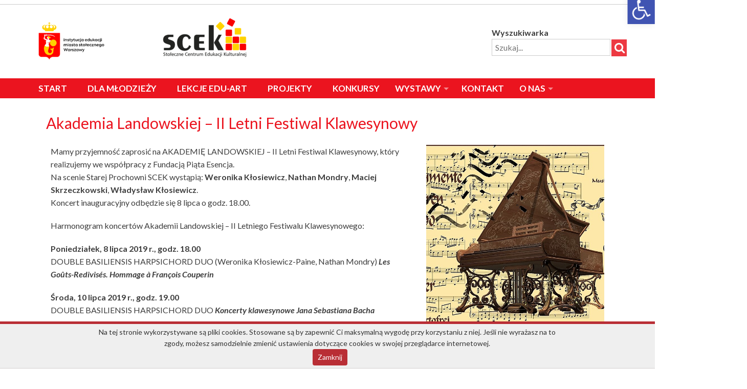

--- FILE ---
content_type: text/html; charset=UTF-8
request_url: https://scek.pl/2019/05/08/ii-letni-festiwal-klawesynowy/
body_size: 21650
content:
<!DOCTYPE html>
<html lang="pl-PL">
<head>
<meta charset="UTF-8">
<meta name="viewport" content="width=device-width, initial-scale=1">
    <meta name="google-site-verification" content="AyxlTwUqDdym0TxD6TGks9lTGH-yON244muqAvsx6Ao" />
<link rel="profile" href="http://gmpg.org/xfn/11">
<link rel="pingback" href="https://scek.pl/xmlrpc.php">
<script src="https://ajax.googleapis.com/ajax/libs/jquery/1/jquery.min.js"></script>
<script src="https://scek.pl/wp-content/themes/scek/js/jquery.cycle2.js"></script>
<!--<script src="https://malsup.github.io/jquery.cycle2.carousel.js"></script>
<script>$.fn.cycle.defaults.autoSelector = '.cycle-slideshow';</script>-->

<title>Akademia Landowskiej – II Letni Festiwal Klawesynowy &#8211; Stołeczne Centrum Edukacji Kulturalnej</title>
<meta name='robots' content='max-image-preview:large' />
	<style>img:is([sizes="auto" i], [sizes^="auto," i]) { contain-intrinsic-size: 3000px 1500px }</style>
	<link rel='dns-prefetch' href='//fonts.googleapis.com' />
<link rel="alternate" type="application/rss+xml" title="Stołeczne Centrum Edukacji Kulturalnej &raquo; Kanał z wpisami" href="https://scek.pl/feed/" />
<link rel="alternate" type="application/rss+xml" title="Stołeczne Centrum Edukacji Kulturalnej &raquo; Kanał z komentarzami" href="https://scek.pl/comments/feed/" />
<link rel="alternate" type="application/rss+xml" title="Stołeczne Centrum Edukacji Kulturalnej &raquo; Akademia Landowskiej – II Letni Festiwal Klawesynowy Kanał z komentarzami" href="https://scek.pl/2019/05/08/ii-letni-festiwal-klawesynowy/feed/" />
<script type="text/javascript">
/* <![CDATA[ */
window._wpemojiSettings = {"baseUrl":"https:\/\/s.w.org\/images\/core\/emoji\/16.0.1\/72x72\/","ext":".png","svgUrl":"https:\/\/s.w.org\/images\/core\/emoji\/16.0.1\/svg\/","svgExt":".svg","source":{"concatemoji":"https:\/\/scek.pl\/wp-includes\/js\/wp-emoji-release.min.js?ver=6.8.3"}};
/*! This file is auto-generated */
!function(s,n){var o,i,e;function c(e){try{var t={supportTests:e,timestamp:(new Date).valueOf()};sessionStorage.setItem(o,JSON.stringify(t))}catch(e){}}function p(e,t,n){e.clearRect(0,0,e.canvas.width,e.canvas.height),e.fillText(t,0,0);var t=new Uint32Array(e.getImageData(0,0,e.canvas.width,e.canvas.height).data),a=(e.clearRect(0,0,e.canvas.width,e.canvas.height),e.fillText(n,0,0),new Uint32Array(e.getImageData(0,0,e.canvas.width,e.canvas.height).data));return t.every(function(e,t){return e===a[t]})}function u(e,t){e.clearRect(0,0,e.canvas.width,e.canvas.height),e.fillText(t,0,0);for(var n=e.getImageData(16,16,1,1),a=0;a<n.data.length;a++)if(0!==n.data[a])return!1;return!0}function f(e,t,n,a){switch(t){case"flag":return n(e,"\ud83c\udff3\ufe0f\u200d\u26a7\ufe0f","\ud83c\udff3\ufe0f\u200b\u26a7\ufe0f")?!1:!n(e,"\ud83c\udde8\ud83c\uddf6","\ud83c\udde8\u200b\ud83c\uddf6")&&!n(e,"\ud83c\udff4\udb40\udc67\udb40\udc62\udb40\udc65\udb40\udc6e\udb40\udc67\udb40\udc7f","\ud83c\udff4\u200b\udb40\udc67\u200b\udb40\udc62\u200b\udb40\udc65\u200b\udb40\udc6e\u200b\udb40\udc67\u200b\udb40\udc7f");case"emoji":return!a(e,"\ud83e\udedf")}return!1}function g(e,t,n,a){var r="undefined"!=typeof WorkerGlobalScope&&self instanceof WorkerGlobalScope?new OffscreenCanvas(300,150):s.createElement("canvas"),o=r.getContext("2d",{willReadFrequently:!0}),i=(o.textBaseline="top",o.font="600 32px Arial",{});return e.forEach(function(e){i[e]=t(o,e,n,a)}),i}function t(e){var t=s.createElement("script");t.src=e,t.defer=!0,s.head.appendChild(t)}"undefined"!=typeof Promise&&(o="wpEmojiSettingsSupports",i=["flag","emoji"],n.supports={everything:!0,everythingExceptFlag:!0},e=new Promise(function(e){s.addEventListener("DOMContentLoaded",e,{once:!0})}),new Promise(function(t){var n=function(){try{var e=JSON.parse(sessionStorage.getItem(o));if("object"==typeof e&&"number"==typeof e.timestamp&&(new Date).valueOf()<e.timestamp+604800&&"object"==typeof e.supportTests)return e.supportTests}catch(e){}return null}();if(!n){if("undefined"!=typeof Worker&&"undefined"!=typeof OffscreenCanvas&&"undefined"!=typeof URL&&URL.createObjectURL&&"undefined"!=typeof Blob)try{var e="postMessage("+g.toString()+"("+[JSON.stringify(i),f.toString(),p.toString(),u.toString()].join(",")+"));",a=new Blob([e],{type:"text/javascript"}),r=new Worker(URL.createObjectURL(a),{name:"wpTestEmojiSupports"});return void(r.onmessage=function(e){c(n=e.data),r.terminate(),t(n)})}catch(e){}c(n=g(i,f,p,u))}t(n)}).then(function(e){for(var t in e)n.supports[t]=e[t],n.supports.everything=n.supports.everything&&n.supports[t],"flag"!==t&&(n.supports.everythingExceptFlag=n.supports.everythingExceptFlag&&n.supports[t]);n.supports.everythingExceptFlag=n.supports.everythingExceptFlag&&!n.supports.flag,n.DOMReady=!1,n.readyCallback=function(){n.DOMReady=!0}}).then(function(){return e}).then(function(){var e;n.supports.everything||(n.readyCallback(),(e=n.source||{}).concatemoji?t(e.concatemoji):e.wpemoji&&e.twemoji&&(t(e.twemoji),t(e.wpemoji)))}))}((window,document),window._wpemojiSettings);
/* ]]> */
</script>
<link rel='stylesheet' id='formidable-css' href='https://scek.pl/wp-content/plugins/formidable/css/formidableforms.css?ver=6301156' type='text/css' media='all' />
<link rel='stylesheet' id='pt-cv-public-style-css' href='https://scek.pl/wp-content/plugins/content-views-query-and-display-post-page/public/assets/css/cv.css?ver=4.2' type='text/css' media='all' />
<style id='wp-emoji-styles-inline-css' type='text/css'>

	img.wp-smiley, img.emoji {
		display: inline !important;
		border: none !important;
		box-shadow: none !important;
		height: 1em !important;
		width: 1em !important;
		margin: 0 0.07em !important;
		vertical-align: -0.1em !important;
		background: none !important;
		padding: 0 !important;
	}
</style>
<link rel='stylesheet' id='wp-block-library-css' href='https://scek.pl/wp-includes/css/dist/block-library/style.min.css?ver=6.8.3' type='text/css' media='all' />
<style id='classic-theme-styles-inline-css' type='text/css'>
/*! This file is auto-generated */
.wp-block-button__link{color:#fff;background-color:#32373c;border-radius:9999px;box-shadow:none;text-decoration:none;padding:calc(.667em + 2px) calc(1.333em + 2px);font-size:1.125em}.wp-block-file__button{background:#32373c;color:#fff;text-decoration:none}
</style>
<style id='global-styles-inline-css' type='text/css'>
:root{--wp--preset--aspect-ratio--square: 1;--wp--preset--aspect-ratio--4-3: 4/3;--wp--preset--aspect-ratio--3-4: 3/4;--wp--preset--aspect-ratio--3-2: 3/2;--wp--preset--aspect-ratio--2-3: 2/3;--wp--preset--aspect-ratio--16-9: 16/9;--wp--preset--aspect-ratio--9-16: 9/16;--wp--preset--color--black: #000000;--wp--preset--color--cyan-bluish-gray: #abb8c3;--wp--preset--color--white: #ffffff;--wp--preset--color--pale-pink: #f78da7;--wp--preset--color--vivid-red: #cf2e2e;--wp--preset--color--luminous-vivid-orange: #ff6900;--wp--preset--color--luminous-vivid-amber: #fcb900;--wp--preset--color--light-green-cyan: #7bdcb5;--wp--preset--color--vivid-green-cyan: #00d084;--wp--preset--color--pale-cyan-blue: #8ed1fc;--wp--preset--color--vivid-cyan-blue: #0693e3;--wp--preset--color--vivid-purple: #9b51e0;--wp--preset--gradient--vivid-cyan-blue-to-vivid-purple: linear-gradient(135deg,rgba(6,147,227,1) 0%,rgb(155,81,224) 100%);--wp--preset--gradient--light-green-cyan-to-vivid-green-cyan: linear-gradient(135deg,rgb(122,220,180) 0%,rgb(0,208,130) 100%);--wp--preset--gradient--luminous-vivid-amber-to-luminous-vivid-orange: linear-gradient(135deg,rgba(252,185,0,1) 0%,rgba(255,105,0,1) 100%);--wp--preset--gradient--luminous-vivid-orange-to-vivid-red: linear-gradient(135deg,rgba(255,105,0,1) 0%,rgb(207,46,46) 100%);--wp--preset--gradient--very-light-gray-to-cyan-bluish-gray: linear-gradient(135deg,rgb(238,238,238) 0%,rgb(169,184,195) 100%);--wp--preset--gradient--cool-to-warm-spectrum: linear-gradient(135deg,rgb(74,234,220) 0%,rgb(151,120,209) 20%,rgb(207,42,186) 40%,rgb(238,44,130) 60%,rgb(251,105,98) 80%,rgb(254,248,76) 100%);--wp--preset--gradient--blush-light-purple: linear-gradient(135deg,rgb(255,206,236) 0%,rgb(152,150,240) 100%);--wp--preset--gradient--blush-bordeaux: linear-gradient(135deg,rgb(254,205,165) 0%,rgb(254,45,45) 50%,rgb(107,0,62) 100%);--wp--preset--gradient--luminous-dusk: linear-gradient(135deg,rgb(255,203,112) 0%,rgb(199,81,192) 50%,rgb(65,88,208) 100%);--wp--preset--gradient--pale-ocean: linear-gradient(135deg,rgb(255,245,203) 0%,rgb(182,227,212) 50%,rgb(51,167,181) 100%);--wp--preset--gradient--electric-grass: linear-gradient(135deg,rgb(202,248,128) 0%,rgb(113,206,126) 100%);--wp--preset--gradient--midnight: linear-gradient(135deg,rgb(2,3,129) 0%,rgb(40,116,252) 100%);--wp--preset--font-size--small: 13px;--wp--preset--font-size--medium: 20px;--wp--preset--font-size--large: 36px;--wp--preset--font-size--x-large: 42px;--wp--preset--spacing--20: 0.44rem;--wp--preset--spacing--30: 0.67rem;--wp--preset--spacing--40: 1rem;--wp--preset--spacing--50: 1.5rem;--wp--preset--spacing--60: 2.25rem;--wp--preset--spacing--70: 3.38rem;--wp--preset--spacing--80: 5.06rem;--wp--preset--shadow--natural: 6px 6px 9px rgba(0, 0, 0, 0.2);--wp--preset--shadow--deep: 12px 12px 50px rgba(0, 0, 0, 0.4);--wp--preset--shadow--sharp: 6px 6px 0px rgba(0, 0, 0, 0.2);--wp--preset--shadow--outlined: 6px 6px 0px -3px rgba(255, 255, 255, 1), 6px 6px rgba(0, 0, 0, 1);--wp--preset--shadow--crisp: 6px 6px 0px rgba(0, 0, 0, 1);}:where(.is-layout-flex){gap: 0.5em;}:where(.is-layout-grid){gap: 0.5em;}body .is-layout-flex{display: flex;}.is-layout-flex{flex-wrap: wrap;align-items: center;}.is-layout-flex > :is(*, div){margin: 0;}body .is-layout-grid{display: grid;}.is-layout-grid > :is(*, div){margin: 0;}:where(.wp-block-columns.is-layout-flex){gap: 2em;}:where(.wp-block-columns.is-layout-grid){gap: 2em;}:where(.wp-block-post-template.is-layout-flex){gap: 1.25em;}:where(.wp-block-post-template.is-layout-grid){gap: 1.25em;}.has-black-color{color: var(--wp--preset--color--black) !important;}.has-cyan-bluish-gray-color{color: var(--wp--preset--color--cyan-bluish-gray) !important;}.has-white-color{color: var(--wp--preset--color--white) !important;}.has-pale-pink-color{color: var(--wp--preset--color--pale-pink) !important;}.has-vivid-red-color{color: var(--wp--preset--color--vivid-red) !important;}.has-luminous-vivid-orange-color{color: var(--wp--preset--color--luminous-vivid-orange) !important;}.has-luminous-vivid-amber-color{color: var(--wp--preset--color--luminous-vivid-amber) !important;}.has-light-green-cyan-color{color: var(--wp--preset--color--light-green-cyan) !important;}.has-vivid-green-cyan-color{color: var(--wp--preset--color--vivid-green-cyan) !important;}.has-pale-cyan-blue-color{color: var(--wp--preset--color--pale-cyan-blue) !important;}.has-vivid-cyan-blue-color{color: var(--wp--preset--color--vivid-cyan-blue) !important;}.has-vivid-purple-color{color: var(--wp--preset--color--vivid-purple) !important;}.has-black-background-color{background-color: var(--wp--preset--color--black) !important;}.has-cyan-bluish-gray-background-color{background-color: var(--wp--preset--color--cyan-bluish-gray) !important;}.has-white-background-color{background-color: var(--wp--preset--color--white) !important;}.has-pale-pink-background-color{background-color: var(--wp--preset--color--pale-pink) !important;}.has-vivid-red-background-color{background-color: var(--wp--preset--color--vivid-red) !important;}.has-luminous-vivid-orange-background-color{background-color: var(--wp--preset--color--luminous-vivid-orange) !important;}.has-luminous-vivid-amber-background-color{background-color: var(--wp--preset--color--luminous-vivid-amber) !important;}.has-light-green-cyan-background-color{background-color: var(--wp--preset--color--light-green-cyan) !important;}.has-vivid-green-cyan-background-color{background-color: var(--wp--preset--color--vivid-green-cyan) !important;}.has-pale-cyan-blue-background-color{background-color: var(--wp--preset--color--pale-cyan-blue) !important;}.has-vivid-cyan-blue-background-color{background-color: var(--wp--preset--color--vivid-cyan-blue) !important;}.has-vivid-purple-background-color{background-color: var(--wp--preset--color--vivid-purple) !important;}.has-black-border-color{border-color: var(--wp--preset--color--black) !important;}.has-cyan-bluish-gray-border-color{border-color: var(--wp--preset--color--cyan-bluish-gray) !important;}.has-white-border-color{border-color: var(--wp--preset--color--white) !important;}.has-pale-pink-border-color{border-color: var(--wp--preset--color--pale-pink) !important;}.has-vivid-red-border-color{border-color: var(--wp--preset--color--vivid-red) !important;}.has-luminous-vivid-orange-border-color{border-color: var(--wp--preset--color--luminous-vivid-orange) !important;}.has-luminous-vivid-amber-border-color{border-color: var(--wp--preset--color--luminous-vivid-amber) !important;}.has-light-green-cyan-border-color{border-color: var(--wp--preset--color--light-green-cyan) !important;}.has-vivid-green-cyan-border-color{border-color: var(--wp--preset--color--vivid-green-cyan) !important;}.has-pale-cyan-blue-border-color{border-color: var(--wp--preset--color--pale-cyan-blue) !important;}.has-vivid-cyan-blue-border-color{border-color: var(--wp--preset--color--vivid-cyan-blue) !important;}.has-vivid-purple-border-color{border-color: var(--wp--preset--color--vivid-purple) !important;}.has-vivid-cyan-blue-to-vivid-purple-gradient-background{background: var(--wp--preset--gradient--vivid-cyan-blue-to-vivid-purple) !important;}.has-light-green-cyan-to-vivid-green-cyan-gradient-background{background: var(--wp--preset--gradient--light-green-cyan-to-vivid-green-cyan) !important;}.has-luminous-vivid-amber-to-luminous-vivid-orange-gradient-background{background: var(--wp--preset--gradient--luminous-vivid-amber-to-luminous-vivid-orange) !important;}.has-luminous-vivid-orange-to-vivid-red-gradient-background{background: var(--wp--preset--gradient--luminous-vivid-orange-to-vivid-red) !important;}.has-very-light-gray-to-cyan-bluish-gray-gradient-background{background: var(--wp--preset--gradient--very-light-gray-to-cyan-bluish-gray) !important;}.has-cool-to-warm-spectrum-gradient-background{background: var(--wp--preset--gradient--cool-to-warm-spectrum) !important;}.has-blush-light-purple-gradient-background{background: var(--wp--preset--gradient--blush-light-purple) !important;}.has-blush-bordeaux-gradient-background{background: var(--wp--preset--gradient--blush-bordeaux) !important;}.has-luminous-dusk-gradient-background{background: var(--wp--preset--gradient--luminous-dusk) !important;}.has-pale-ocean-gradient-background{background: var(--wp--preset--gradient--pale-ocean) !important;}.has-electric-grass-gradient-background{background: var(--wp--preset--gradient--electric-grass) !important;}.has-midnight-gradient-background{background: var(--wp--preset--gradient--midnight) !important;}.has-small-font-size{font-size: var(--wp--preset--font-size--small) !important;}.has-medium-font-size{font-size: var(--wp--preset--font-size--medium) !important;}.has-large-font-size{font-size: var(--wp--preset--font-size--large) !important;}.has-x-large-font-size{font-size: var(--wp--preset--font-size--x-large) !important;}
:where(.wp-block-post-template.is-layout-flex){gap: 1.25em;}:where(.wp-block-post-template.is-layout-grid){gap: 1.25em;}
:where(.wp-block-columns.is-layout-flex){gap: 2em;}:where(.wp-block-columns.is-layout-grid){gap: 2em;}
:root :where(.wp-block-pullquote){font-size: 1.5em;line-height: 1.6;}
</style>
<link rel='stylesheet' id='likebtn_style-css' href='https://scek.pl/wp-content/plugins/likebtn-like-button/public/css/style.css?ver=6.8.3' type='text/css' media='all' />
<link rel='stylesheet' id='responsive-lightbox-swipebox-css' href='https://scek.pl/wp-content/plugins/responsive-lightbox/assets/swipebox/swipebox.min.css?ver=2.5.0' type='text/css' media='all' />
<link rel='stylesheet' id='pojo-a11y-css' href='https://scek.pl/wp-content/plugins/pojo-accessibility/modules/legacy/assets/css/style.min.css?ver=1.0.0' type='text/css' media='all' />
<link rel='stylesheet' id='foundation-css' href='https://scek.pl/wp-content/themes/scek/foundation.css?ver=6.8.3' type='text/css' media='all' />
<link rel='stylesheet' id='owl-style-css' href='https://scek.pl/wp-content/themes/scek/owl-carousel/owl.carousel.css?ver=6.8.3' type='text/css' media='all' />
<link rel='stylesheet' id='accesspress-basic-superfish-css-css' href='https://scek.pl/wp-content/themes/accesspress-basic/css/superfish.css?ver=6.8.3' type='text/css' media='all' />
<link rel='stylesheet' id='accesspress-basic-lato-font-css' href='//fonts.googleapis.com/css?family=Lato:400,100,100italic,300,300italic,400italic,700,700italic,900,900italic&#038;ver=6.8.3&#038;subset=latin,latin-ext' type='text/css' media='all' />
<link rel='stylesheet' id='accesspress-basic-style-css' href='https://scek.pl/wp-content/themes/scek/style.css?ver=2.0' type='text/css' media='all' />
<link rel='stylesheet' id='accesspress-basic-responsive-css-css' href='https://scek.pl/wp-content/themes/accesspress-basic/css/responsive.css?ver=6.8.3' type='text/css' media='all' />
<link rel='stylesheet' id='font-awesome-css' href='https://scek.pl/wp-content/plugins/elementor/assets/lib/font-awesome/css/font-awesome.min.css?ver=4.7.0' type='text/css' media='all' />
<link rel='stylesheet' id='tablepress-default-css' href='https://scek.pl/wp-content/plugins/tablepress/css/build/default.css?ver=3.2.1' type='text/css' media='all' />
<link rel='stylesheet' id='tablepress-responsive-tables-css' href='https://scek.pl/wp-content/plugins/tablepress-responsive-tables/css/tablepress-responsive.min.css?ver=1.7' type='text/css' media='all' />
<link rel='stylesheet' id='mimetypes-link-icons-css' href='https://scek.pl/wp-content/plugins/mimetypes-link-icons/css/style.php?cssvars=bXRsaV9oZWlnaHQ9NDgmbXRsaV9pbWFnZV90eXBlPXBuZyZtdGxpX2xlZnRvcnJpZ2h0PWxlZnQmYWN0aXZlX3R5cGVzPWRvY3xkb2N4fG1wNHxtcGVnfG1wZ3xvZHN8b2R0fHR4dHx4bHN8eGxzeA%3D&#038;ver=3.0' type='text/css' media='all' />
<script type="text/javascript" src="https://scek.pl/wp-includes/js/jquery/jquery.min.js?ver=3.7.1" id="jquery-core-js"></script>
<script type="text/javascript" src="https://scek.pl/wp-includes/js/jquery/jquery-migrate.min.js?ver=3.4.1" id="jquery-migrate-js"></script>
<script type="text/javascript" id="likebtn_frontend-js-extra">
/* <![CDATA[ */
var likebtn_eh_data = {"ajaxurl":"https:\/\/scek.pl\/wp-admin\/admin-ajax.php","security":"bfdd2b667b"};
/* ]]> */
</script>
<script type="text/javascript" src="https://scek.pl/wp-content/plugins/likebtn-like-button/public/js/frontend.js?ver=6.8.3" id="likebtn_frontend-js"></script>
<script type="text/javascript" src="https://scek.pl/wp-content/plugins/responsive-lightbox/assets/swipebox/jquery.swipebox.min.js?ver=2.5.0" id="responsive-lightbox-swipebox-js"></script>
<script type="text/javascript" src="https://scek.pl/wp-includes/js/underscore.min.js?ver=1.13.7" id="underscore-js"></script>
<script type="text/javascript" src="https://scek.pl/wp-content/plugins/responsive-lightbox/assets/infinitescroll/infinite-scroll.pkgd.min.js?ver=6.8.3" id="responsive-lightbox-infinite-scroll-js"></script>
<script type="text/javascript" id="responsive-lightbox-js-before">
/* <![CDATA[ */
var rlArgs = {"script":"swipebox","selector":"lightbox","customEvents":"","activeGalleries":true,"animation":true,"hideCloseButtonOnMobile":false,"removeBarsOnMobile":false,"hideBars":true,"hideBarsDelay":5000,"videoMaxWidth":1080,"useSVG":true,"loopAtEnd":false,"woocommerce_gallery":false,"ajaxurl":"https:\/\/scek.pl\/wp-admin\/admin-ajax.php","nonce":"0dcb3046df","preview":false,"postId":15698,"scriptExtension":false};
/* ]]> */
</script>
<script type="text/javascript" src="https://scek.pl/wp-content/plugins/responsive-lightbox/js/front.js?ver=2.5.0" id="responsive-lightbox-js"></script>
<script type="text/javascript" src="https://scek.pl/wp-content/themes/scek/js/whcookies.js?ver=1.0.0" id="scek_whcookies_js-js"></script>
<script type="text/javascript" src="https://scek.pl/wp-content/themes/scek/js/jquery.cycle2.swipe.min.js?ver=1.0.0" id="scek_swipe_js-js"></script>
<script type="text/javascript" src="https://scek.pl/wp-content/themes/scek/js/foundation.js?ver=1.0.0" id="scek_foundation_js-js"></script>
<script type="text/javascript" src="https://scek.pl/wp-content/themes/scek/owl-carousel/owl.carousel.min.js?ver=1.0.0" id="owl-script-js"></script>
<script type="text/javascript" src="https://scek.pl/wp-content/themes/scek/js/accessibility.js?ver=6.8.3" id="scek_accessibility-js"></script>
<script type="text/javascript" src="https://scek.pl/wp-includes/js/hoverIntent.min.js?ver=1.10.2" id="hoverIntent-js"></script>
<script type="text/javascript" src="https://scek.pl/wp-content/themes/accesspress-basic/js/superfish.js?ver=6.8.3" id="accesspress-basic-superfish-js"></script>
<script type="text/javascript" src="https://scek.pl/wp-content/themes/accesspress-basic/js/custom.js?ver=6.8.3" id="accesspress-basic-custom-js-js"></script>
<script type="text/javascript" src="https://scek.pl/wp-content/themes/accesspress-basic/js/jquery.bxslider.js?ver=6.8.3" id="jquery-bxslider-js-js"></script>
<link rel="https://api.w.org/" href="https://scek.pl/wp-json/" /><link rel="alternate" title="JSON" type="application/json" href="https://scek.pl/wp-json/wp/v2/posts/15698" /><link rel="canonical" href="https://scek.pl/2019/05/08/ii-letni-festiwal-klawesynowy/" />
<link rel='shortlink' href='https://scek.pl/?p=15698' />
<link rel="alternate" title="oEmbed (JSON)" type="application/json+oembed" href="https://scek.pl/wp-json/oembed/1.0/embed?url=https%3A%2F%2Fscek.pl%2F2019%2F05%2F08%2Fii-letni-festiwal-klawesynowy%2F" />
<link rel="alternate" title="oEmbed (XML)" type="text/xml+oembed" href="https://scek.pl/wp-json/oembed/1.0/embed?url=https%3A%2F%2Fscek.pl%2F2019%2F05%2F08%2Fii-letni-festiwal-klawesynowy%2F&#038;format=xml" />
<script>
	function expand(param) {
		param.style.display = (param.style.display == "none") ? "block" : "none";
	}
	function read_toggle(id, more, less) {
		el = document.getElementById("readlink" + id);
		el.innerHTML = (el.innerHTML == more) ? less : more;
		expand(document.getElementById("read" + id));
	}
	</script>
<!--BEGIN: TRACKING CODE MANAGER (v2.4.0) BY INTELLYWP.COM IN HEAD//-->
<script>
  (function(i,s,o,g,r,a,m){i['GoogleAnalyticsObject']=r;i[r]=i[r]||function(){
  (i[r].q=i[r].q||[]).push(arguments)},i[r].l=1*new Date();a=s.createElement(o),
  m=s.getElementsByTagName(o)[0];a.async=1;a.src=g;m.parentNode.insertBefore(a,m)
  })(window,document,'script','https://www.google-analytics.com/analytics.js','ga');

  ga('create', 'UA-325017-44', 'auto');
  ga('send', 'pageview');

</script>
<!--END: https://wordpress.org/plugins/tracking-code-manager IN HEAD//--><script type="text/javascript">
(function(url){
	if(/(?:Chrome\/26\.0\.1410\.63 Safari\/537\.31|WordfenceTestMonBot)/.test(navigator.userAgent)){ return; }
	var addEvent = function(evt, handler) {
		if (window.addEventListener) {
			document.addEventListener(evt, handler, false);
		} else if (window.attachEvent) {
			document.attachEvent('on' + evt, handler);
		}
	};
	var removeEvent = function(evt, handler) {
		if (window.removeEventListener) {
			document.removeEventListener(evt, handler, false);
		} else if (window.detachEvent) {
			document.detachEvent('on' + evt, handler);
		}
	};
	var evts = 'contextmenu dblclick drag dragend dragenter dragleave dragover dragstart drop keydown keypress keyup mousedown mousemove mouseout mouseover mouseup mousewheel scroll'.split(' ');
	var logHuman = function() {
		if (window.wfLogHumanRan) { return; }
		window.wfLogHumanRan = true;
		var wfscr = document.createElement('script');
		wfscr.type = 'text/javascript';
		wfscr.async = true;
		wfscr.src = url + '&r=' + Math.random();
		(document.getElementsByTagName('head')[0]||document.getElementsByTagName('body')[0]).appendChild(wfscr);
		for (var i = 0; i < evts.length; i++) {
			removeEvent(evts[i], logHuman);
		}
	};
	for (var i = 0; i < evts.length; i++) {
		addEvent(evts[i], logHuman);
	}
})('//scek.pl/?wordfence_lh=1&hid=6997D86C0AF0958B924413CA48B9A966');
</script><script>document.documentElement.className += " js";</script>
<style type="text/css">
#pojo-a11y-toolbar .pojo-a11y-toolbar-toggle a{ background-color: #4054b2;	color: #ffffff;}
#pojo-a11y-toolbar .pojo-a11y-toolbar-overlay, #pojo-a11y-toolbar .pojo-a11y-toolbar-overlay ul.pojo-a11y-toolbar-items.pojo-a11y-links{ border-color: #4054b2;}
body.pojo-a11y-focusable a:focus{ outline-style: solid !important;	outline-width: 1px !important;	outline-color: #FF0000 !important;}
#pojo-a11y-toolbar .pojo-a11y-toolbar-overlay{ background-color: #ffffff;}
#pojo-a11y-toolbar .pojo-a11y-toolbar-overlay ul.pojo-a11y-toolbar-items li.pojo-a11y-toolbar-item a, #pojo-a11y-toolbar .pojo-a11y-toolbar-overlay p.pojo-a11y-toolbar-title{ color: #333333;}
#pojo-a11y-toolbar .pojo-a11y-toolbar-overlay ul.pojo-a11y-toolbar-items li.pojo-a11y-toolbar-item a.active{ background-color: #4054b2;	color: #ffffff;}</style><meta name="generator" content="Elementor 3.28.1; features: additional_custom_breakpoints, e_local_google_fonts; settings: css_print_method-external, google_font-enabled, font_display-auto">
			<style>
				.e-con.e-parent:nth-of-type(n+4):not(.e-lazyloaded):not(.e-no-lazyload),
				.e-con.e-parent:nth-of-type(n+4):not(.e-lazyloaded):not(.e-no-lazyload) * {
					background-image: none !important;
				}
				@media screen and (max-height: 1024px) {
					.e-con.e-parent:nth-of-type(n+3):not(.e-lazyloaded):not(.e-no-lazyload),
					.e-con.e-parent:nth-of-type(n+3):not(.e-lazyloaded):not(.e-no-lazyload) * {
						background-image: none !important;
					}
				}
				@media screen and (max-height: 640px) {
					.e-con.e-parent:nth-of-type(n+2):not(.e-lazyloaded):not(.e-no-lazyload),
					.e-con.e-parent:nth-of-type(n+2):not(.e-lazyloaded):not(.e-no-lazyload) * {
						background-image: none !important;
					}
				}
			</style>
			<link rel="icon" href="https://scek.pl/wp-content/uploads/2016/12/favicon_scek.jpg" sizes="32x32" />
<link rel="icon" href="https://scek.pl/wp-content/uploads/2016/12/favicon_scek.jpg" sizes="192x192" />
<link rel="apple-touch-icon" href="https://scek.pl/wp-content/uploads/2016/12/favicon_scek.jpg" />
<meta name="msapplication-TileImage" content="https://scek.pl/wp-content/uploads/2016/12/favicon_scek.jpg" />
<style type="text/css">

*[id^='readlink'] {
 font-weight: normal;
 color: #1e73be;
 background: #ffffff;
 padding: 0px;
 border-bottom: 1px solid #1e73be;
 -webkit-box-shadow: none !important;
 box-shadow: none !important;
 -webkit-transition: none !important;
}

*[id^='readlink']:hover {
 font-weight: normal;
 color: #1e73be;
 padding: 0px;
 border-bottom: 1px solid #1e73be;
}

*[id^='readlink']:focus {
 outline: none;
 color: #1e73be;
}

</style>
		<style type="text/css" id="wp-custom-css">
			/*
Tutaj możesz dodać własny CSS.

Naciśnij ikonkę pomocy, żeby dowiedzieć się więcej.
*/

table.table_ex2 {
	
	border: 1px solid black !important;
	width:100%;
	
  }

.container {
  position: relative;
  width: 100%;
}

.image {
  display: block;
  width: 100%;
  height: auto;
}

.overlay {
  position: absolute;
  top: 0;
  bottom: 0;
  left: 0;
  right: 0;
  height: 100%;
  width: 100%;
  opacity: 0;
  transition: .5s ease;
  background-color: #ee3a43;
}

.container:hover .overlay {
  opacity: 1;
}

.text {
  color: white;
  font-size: 15px;
  position: absolute;
  top: 50%;
  left: 50%;
  transform: translate(-50%, -50%);
  -ms-transform: translate(-50%, -50%);
}


.efekthover {
    overflow: hidden;
}
.efekthover img {
    transition-duration: 4s;
    margin: 0 auto;
    display: block;
}
.efekthover img:hover {
    transform: scale(1.2);
    -webkit-transform: scale(1.2);
    -moz-transform: scale(1.2);
    z-index: 0;
}

.powieksz{
    overflow: hidden;
}
.powieksz img {
    transition-duration: 4s;
}
.powieksz img:hover {
    transform: scale(1.2);
    -webkit-transform: scale(1.2);
    -moz-transform: scale(1.2);
    z-index: 0;
}
.frm_style_formidable-style.with_frm_style .frm_submit button.frm_button_submit_red {
	background: #EB141F;
	border-color:#EB141F;
}
.frm_style_formidable-style.with_frm_style .frm_submit button.frm_button_submit_red:hover {
	background: #b92e35;
	border-color: #b92e35;
}
#post-18794 .entry-content table,
#post-19445 .entry-content table {
	width: 100% !important;
	height: auto !important;
}
#post-18794 .entry-content table td, 
#post-18794 .entry-content table th,
#post-18794 .entry-content table tr,
#post-19445 .entry-content table td,
#post-19445 .entry-content table th,
#post-19445 .entry-content table tr {
	width: 20% !important;
	height: auto !important;
	vertical-align: top;
}
#post-18794 .entry-content table img,
#post-19445 .entry-content table img{
	width: 100%;
}

#post-18794 .entry-content table .frm_submit {
	text-align:center;
}

.scroll-table {
	max-width: 100%;
	overflow-x: auto;
}

.mtli_pdf{
	background-image:none!important;
}

        .table_form_4col table{
            width: 100%;
        }

        .table_form_4col td {
            padding: 15px
        }

        @media screen and (max-width: 767px){
            .table_form_4col {
                overflow: scroll;
            }
            .table_form_4col table{
                width: 768px;
            }

            .table_form_4col td {
                padding: 15px
            }
        }
.pt-cv-title { text-align: center;
color: black !important;}
.visible-table {
  border-collapse: collapse; /* łączenie obramowań */
  width: 100%;
}

.visible-table th,
.visible-table td {
  border: 2px solid #000; /* czarne obramowanie */
  padding: 8px;            /* odstęp w komórkach */
  text-align: left;
}
		</style>
		<script>
jQuery(document).ready(function($) {
    $('.owl-carousel').owlCarousel({
        loop:true,
        margin:10,
        nav:false,
        dots: false,
        autoplay:true,
        autoplayTimeout:3000,
        smartSpeed: 2000,
        responsive:{
            0:{
                items:1
            },
            600:{
                items:3
            },
            1000:{
                items:5
            }
        }
    });
});
jQuery(window).load(function() {
    var maxH = 0;
    var maxW = 0;
    $('img','div.owl-item > div').each(function(f) {
    if ($(this).height() > maxH) { maxH = $(this).height() };
    if ($(this).width() > maxW) { maxW = $(this).width() };
    });
    $('div.owl-item > div')
    .height(maxH)
    .width(maxW);
});
</script>
<script>
  (function(i,s,o,g,r,a,m){i['GoogleAnalyticsObject']=r;i[r]=i[r]||function(){
  (i[r].q=i[r].q||[]).push(arguments)},i[r].l=1*new Date();a=s.createElement(o),
  m=s.getElementsByTagName(o)[0];a.async=1;a.src=g;m.parentNode.insertBefore(a,m)
  })(window,document,'script','https://www.google-analytics.com/analytics.js','ga');

  ga('create', 'UA-52799955-1', 'auto');
  ga('send', 'pageview');

</script>
<script type="text/javascript">
    jQuery(function($) {
        $('li.menu-item:has(> ul)').children("a").attr('href', "javascript:void(0)");
    });
</script>
</head>

<body class="wp-singular post-template-default single single-post postid-15698 single-format-standard wp-theme-accesspress-basic wp-child-theme-scek group-blog elementor-default elementor-kit-39512 modula-best-grid-gallery">
<div id="page" class="hfeed site">
	<!--/nav-top i nav-top_inside -->
        <div class="top-social-media">
            <div class="ap-container">
                            </div>

        </div>
	<header id="masthead" class="site-header header-text-only" role="banner">
        	<div class="top-header clearfix">
                <div class="ap-container">
                    <div class="site-branding">

                            <h1 class="site-title"><a href="https://scek.pl/" rel="home">
                            <img src="https://scek.pl/wp-content/themes/scek/images/logo_scek.png" title="Przejdź do Strony Głównej Serwisu"/>
                            </a></h1>

                    </div><!-- .site-branding -->
                    <div class="right-top-head">
                                                    <div><form action="https://scek.pl/" method="get" class="search-form-scek">
    <div role="search">
        <fieldset>
            <label class="search-form-label">Wyszukiwarka<br><input placeholder="Szukaj..." type="text" name="s" class="search-input-scek" value=""/></label>
            <span><button type="submit"><i class="fa fa-search fa-2x" aria-hidden="true"></i></button></span>
        </fieldset>
    </div>
</form>
</div>
                        
                    </div>
                </div> <!-- ap-container -->
            </div> <!-- top-header -->
            <div class="menu-wrapper clearfix">
                <div class="ap-container">
                    <a class="menu-trigger"><span></span><span></span><span></span></a>
            		<nav id="site-navigation" class="main-navigation" role="navigation">
            			<button class="menu-toggle hide" aria-controls="primary-menu" aria-expanded="false">Primary Menu</button>
            			<div class="menu-menu-glowne-container"><ul id="primary-menu" class="menu"><li id="menu-item-35" class="menu-item menu-item-type-post_type menu-item-object-page menu-item-home menu-item-35"><a href="https://scek.pl/">Start</a></li>
<li id="menu-item-20336" class="menu-item menu-item-type-post_type menu-item-object-page menu-item-20336"><a href="https://scek.pl/dla-mlodziezy-2/">Dla Młodzieży</a></li>
<li id="menu-item-7361" class="menu-item menu-item-type-post_type menu-item-object-page menu-item-7361"><a href="https://scek.pl/zajecia-dla-szkol/">Lekcje Edu-Art</a></li>
<li id="menu-item-8021" class="menu-item menu-item-type-post_type menu-item-object-page menu-item-8021"><a href="https://scek.pl/projekty-w-scek/">Projekty</a></li>
<li id="menu-item-8069" class="menu-item menu-item-type-post_type menu-item-object-page menu-item-8069"><a href="https://scek.pl/konkursy-w-scek/">Konkursy</a></li>
<li id="menu-item-37" class="menu-item menu-item-type-post_type menu-item-object-page menu-item-has-children menu-item-37"><a href="https://scek.pl/wystawy/">Wystawy</a>
<ul class="sub-menu">
	<li id="menu-item-182" class="menu-item menu-item-type-post_type menu-item-object-page menu-item-has-children menu-item-182"><a href="https://scek.pl/wystawy/galeria-brzozowa/">Galeria Brzozowa</a>
	<ul class="sub-menu">
		<li id="menu-item-1384" class="menu-item menu-item-type-post_type menu-item-object-page menu-item-1384"><a href="https://scek.pl/o-galerii-3/">O Galerii</a></li>
		<li id="menu-item-1414" class="menu-item menu-item-type-post_type menu-item-object-page menu-item-1414"><a href="https://scek.pl/wystawy/galeria-brzozowa/biezaca-wystawa/">Bieżąca wystawa</a></li>
		<li id="menu-item-1614" class="menu-item menu-item-type-post_type menu-item-object-page menu-item-1614"><a href="https://scek.pl/wystawy/galeria-brzozowa/poprzednie-wystawy/">Poprzednie wystawy</a></li>
	</ul>
</li>
	<li id="menu-item-180" class="menu-item menu-item-type-post_type menu-item-object-page menu-item-has-children menu-item-180"><a href="https://scek.pl/wystawy/galeria-abakus/">Galeria Abakus</a>
	<ul class="sub-menu">
		<li id="menu-item-475" class="menu-item menu-item-type-post_type menu-item-object-page menu-item-475"><a href="https://scek.pl/o-galerii/">O Galerii</a></li>
		<li id="menu-item-250" class="menu-item menu-item-type-post_type menu-item-object-page menu-item-250"><a href="https://scek.pl/wystawy/galeria-abakus/biezace-wydarzenia-galerii-abakus/">Bieżąca wystawa</a></li>
		<li id="menu-item-249" class="menu-item menu-item-type-post_type menu-item-object-page menu-item-249"><a href="https://scek.pl/wystawy/galeria-abakus/poprzednie-wystawy-galerii-abakus/">Poprzednie wystawy</a></li>
	</ul>
</li>
	<li id="menu-item-179" class="menu-item menu-item-type-post_type menu-item-object-page menu-item-has-children menu-item-179"><a href="https://scek.pl/wystawy/galeria-stara-prochownia/">Galeria Stara Prochownia</a>
	<ul class="sub-menu">
		<li id="menu-item-478" class="menu-item menu-item-type-post_type menu-item-object-page menu-item-478"><a href="https://scek.pl/o-galerii-2/">O Galerii</a></li>
		<li id="menu-item-178" class="menu-item menu-item-type-post_type menu-item-object-page menu-item-178"><a href="https://scek.pl/wystawy/galeria-stara-prochownia/biezaca-wystawa/">Bieżąca wystawa</a></li>
		<li id="menu-item-186" class="menu-item menu-item-type-post_type menu-item-object-page menu-item-186"><a href="https://scek.pl/wystawy/galeria-stara-prochownia/poprzednie-wystawy/">Poprzednie wystawy</a></li>
		<li id="menu-item-22302" class="menu-item menu-item-type-post_type menu-item-object-page menu-item-22302"><a href="https://scek.pl/lekcja-w-galerii-stara-prochownia/">Lekcja w Galerii Stara Prochownia</a></li>
	</ul>
</li>
	<li id="menu-item-181" class="menu-item menu-item-type-post_type menu-item-object-page menu-item-has-children menu-item-181"><a href="https://scek.pl/wystawy/galeria-kazamaty/">Galeria Kazamaty</a>
	<ul class="sub-menu">
		<li id="menu-item-1387" class="menu-item menu-item-type-post_type menu-item-object-page menu-item-1387"><a href="https://scek.pl/o-galerii-4/">O Galerii</a></li>
		<li id="menu-item-41542" class="menu-item menu-item-type-post_type menu-item-object-page menu-item-41542"><a href="https://scek.pl/wystawy/galeria-kazamaty/biezaca-wystawa/">Bieżąca wystawa</a></li>
		<li id="menu-item-1610" class="menu-item menu-item-type-post_type menu-item-object-page menu-item-1610"><a href="https://scek.pl/wystawy/galeria-kazamaty/poprzednie-wystawy/">Poprzednie wystawy</a></li>
	</ul>
</li>
	<li id="menu-item-19171" class="menu-item menu-item-type-post_type menu-item-object-page menu-item-has-children menu-item-19171"><a href="https://scek.pl/wystawy-online/">Wystawy online</a>
	<ul class="sub-menu">
		<li id="menu-item-36993" class="menu-item menu-item-type-post_type menu-item-object-page menu-item-36993"><a href="https://scek.pl/wystawy-online/wystawy-pokonkursowe-jesien-2021/">Wystawy pokonkursowe – jesień 2021</a></li>
		<li id="menu-item-33866" class="menu-item menu-item-type-post_type menu-item-object-page menu-item-33866"><a href="https://scek.pl/promocja-talentow-2021-wystawa-pokonkursowa/">Promocja Talentów 2021 – wystawa pokonkursowa</a></li>
		<li id="menu-item-29404" class="menu-item menu-item-type-post_type menu-item-object-page menu-item-29404"><a href="https://scek.pl/wystawa-pokonkursowa-postac-z-materialow-recyklingowych/">Wystawa pokonkursowa &#8211; postać recyklingowa</a></li>
		<li id="menu-item-25902" class="menu-item menu-item-type-post_type menu-item-object-page menu-item-25902"><a href="https://scek.pl/wystawy-pokonkursowe-jesien-2020/">Wystawy pokonkursowe – jesień 2020</a></li>
		<li id="menu-item-23817" class="menu-item menu-item-type-post_type menu-item-object-page menu-item-23817"><a href="https://scek.pl/wystawa-pokonkursowa/">Wystawa pokonkursowa &#8211; wiosna 2020</a></li>
		<li id="menu-item-20475" class="menu-item menu-item-type-post_type menu-item-object-page menu-item-20475"><a href="https://scek.pl/wirtualna-wystawa-lekcja-w-galerii/">Wirtualna Wystawa “Lekcja w Galerii”</a></li>
		<li id="menu-item-19174" class="menu-item menu-item-type-post_type menu-item-object-page menu-item-19174"><a href="https://scek.pl/wirtualna-galeria-obrazow-gat/">Galeria Grupy Aktywności Twórczej</a></li>
		<li id="menu-item-19172" class="menu-item menu-item-type-post_type menu-item-object-page menu-item-19172"><a href="https://scek.pl/koty-swiata-wystawa-w-galerii-brzozowa-2012-r/">Koty Świata GAT</a></li>
		<li id="menu-item-19173" class="menu-item menu-item-type-post_type menu-item-object-page menu-item-19173"><a href="https://scek.pl/galeria-kwarantanna/">Galeria Kwarantanna</a></li>
		<li id="menu-item-33829" class="menu-item menu-item-type-post_type menu-item-object-page menu-item-33829"><a href="https://scek.pl/prace-uczestnikow-warsztatow-fotograficznych/">Prace uczestników warsztatów fotograficznych</a></li>
		<li id="menu-item-21941" class="menu-item menu-item-type-post_type menu-item-object-page menu-item-21941"><a href="https://scek.pl/inspirujemy/">INSPIRUJEMY</a></li>
	</ul>
</li>
</ul>
</li>
<li id="menu-item-32" class="menu-item menu-item-type-post_type menu-item-object-page menu-item-32"><a href="https://scek.pl/kontakt/">Kontakt</a></li>
<li id="menu-item-33" class="menu-item menu-item-type-post_type menu-item-object-page menu-item-has-children menu-item-33"><a href="https://scek.pl/o-nas/">O nas</a>
<ul class="sub-menu">
	<li id="menu-item-13778" class="menu-item menu-item-type-post_type menu-item-object-page menu-item-13778"><a href="https://scek.pl/dostepnosc/">Dostępność</a></li>
	<li id="menu-item-596" class="menu-item menu-item-type-post_type menu-item-object-page menu-item-596"><a href="https://scek.pl/scek-dzisiaj/">SCEK dzisiaj</a></li>
	<li id="menu-item-50499" class="menu-item menu-item-type-post_type menu-item-object-page menu-item-50499"><a href="https://scek.pl/dokumenty/">Dokumenty</a></li>
	<li id="menu-item-56257" class="menu-item menu-item-type-post_type menu-item-object-page menu-item-56257"><a href="https://scek.pl/materialy-do-pobrania/">Materiały do pobrania</a></li>
	<li id="menu-item-1233" class="menu-item menu-item-type-post_type menu-item-object-page menu-item-1233"><a href="https://scek.pl/nasze-przestrzenie-edukacyjne/">Nasze Przestrzenie Edukacyjne</a></li>
	<li id="menu-item-582" class="menu-item menu-item-type-post_type menu-item-object-page menu-item-582"><a href="https://scek.pl/o-nas/zespol/">Zespół</a></li>
	<li id="menu-item-1401" class="menu-item menu-item-type-post_type menu-item-object-page menu-item-1401"><a href="https://scek.pl/publikacje-2/">Publikacje</a></li>
	<li id="menu-item-380" class="menu-item menu-item-type-post_type menu-item-object-page menu-item-380"><a href="https://scek.pl/o-nas/historia-scek/">Historia SCEK</a></li>
	<li id="menu-item-192" class="menu-item menu-item-type-post_type menu-item-object-page menu-item-192"><a href="https://scek.pl/o-nas/partnerzy/">Partnerzy</a></li>
	<li id="menu-item-55752" class="menu-item menu-item-type-post_type menu-item-object-page menu-item-55752"><a href="https://scek.pl/?page_id=55703">Zapytania ofertowe 2025</a></li>
</ul>
</li>
</ul></div>            		</nav><!-- #site-navigation -->
                </div>
            </div>
            <nav id="site-navigation-responsive" class="main-navigation-responsive">
    			<button class="menu-toggle hide" aria-controls="primary-menu" aria-expanded="false">Primary Menu</button>
    			<div class="menu-menu-glowne-container"><ul id="primary-menu" class="menu"><li class="menu-item menu-item-type-post_type menu-item-object-page menu-item-home menu-item-35"><a href="https://scek.pl/">Start</a></li>
<li class="menu-item menu-item-type-post_type menu-item-object-page menu-item-20336"><a href="https://scek.pl/dla-mlodziezy-2/">Dla Młodzieży</a></li>
<li class="menu-item menu-item-type-post_type menu-item-object-page menu-item-7361"><a href="https://scek.pl/zajecia-dla-szkol/">Lekcje Edu-Art</a></li>
<li class="menu-item menu-item-type-post_type menu-item-object-page menu-item-8021"><a href="https://scek.pl/projekty-w-scek/">Projekty</a></li>
<li class="menu-item menu-item-type-post_type menu-item-object-page menu-item-8069"><a href="https://scek.pl/konkursy-w-scek/">Konkursy</a></li>
<li class="menu-item menu-item-type-post_type menu-item-object-page menu-item-has-children menu-item-37"><a href="https://scek.pl/wystawy/">Wystawy</a>
<ul class="sub-menu">
	<li class="menu-item menu-item-type-post_type menu-item-object-page menu-item-has-children menu-item-182"><a href="https://scek.pl/wystawy/galeria-brzozowa/">Galeria Brzozowa</a>
	<ul class="sub-menu">
		<li class="menu-item menu-item-type-post_type menu-item-object-page menu-item-1384"><a href="https://scek.pl/o-galerii-3/">O Galerii</a></li>
		<li class="menu-item menu-item-type-post_type menu-item-object-page menu-item-1414"><a href="https://scek.pl/wystawy/galeria-brzozowa/biezaca-wystawa/">Bieżąca wystawa</a></li>
		<li class="menu-item menu-item-type-post_type menu-item-object-page menu-item-1614"><a href="https://scek.pl/wystawy/galeria-brzozowa/poprzednie-wystawy/">Poprzednie wystawy</a></li>
	</ul>
</li>
	<li class="menu-item menu-item-type-post_type menu-item-object-page menu-item-has-children menu-item-180"><a href="https://scek.pl/wystawy/galeria-abakus/">Galeria Abakus</a>
	<ul class="sub-menu">
		<li class="menu-item menu-item-type-post_type menu-item-object-page menu-item-475"><a href="https://scek.pl/o-galerii/">O Galerii</a></li>
		<li class="menu-item menu-item-type-post_type menu-item-object-page menu-item-250"><a href="https://scek.pl/wystawy/galeria-abakus/biezace-wydarzenia-galerii-abakus/">Bieżąca wystawa</a></li>
		<li class="menu-item menu-item-type-post_type menu-item-object-page menu-item-249"><a href="https://scek.pl/wystawy/galeria-abakus/poprzednie-wystawy-galerii-abakus/">Poprzednie wystawy</a></li>
	</ul>
</li>
	<li class="menu-item menu-item-type-post_type menu-item-object-page menu-item-has-children menu-item-179"><a href="https://scek.pl/wystawy/galeria-stara-prochownia/">Galeria Stara Prochownia</a>
	<ul class="sub-menu">
		<li class="menu-item menu-item-type-post_type menu-item-object-page menu-item-478"><a href="https://scek.pl/o-galerii-2/">O Galerii</a></li>
		<li class="menu-item menu-item-type-post_type menu-item-object-page menu-item-178"><a href="https://scek.pl/wystawy/galeria-stara-prochownia/biezaca-wystawa/">Bieżąca wystawa</a></li>
		<li class="menu-item menu-item-type-post_type menu-item-object-page menu-item-186"><a href="https://scek.pl/wystawy/galeria-stara-prochownia/poprzednie-wystawy/">Poprzednie wystawy</a></li>
		<li class="menu-item menu-item-type-post_type menu-item-object-page menu-item-22302"><a href="https://scek.pl/lekcja-w-galerii-stara-prochownia/">Lekcja w Galerii Stara Prochownia</a></li>
	</ul>
</li>
	<li class="menu-item menu-item-type-post_type menu-item-object-page menu-item-has-children menu-item-181"><a href="https://scek.pl/wystawy/galeria-kazamaty/">Galeria Kazamaty</a>
	<ul class="sub-menu">
		<li class="menu-item menu-item-type-post_type menu-item-object-page menu-item-1387"><a href="https://scek.pl/o-galerii-4/">O Galerii</a></li>
		<li class="menu-item menu-item-type-post_type menu-item-object-page menu-item-41542"><a href="https://scek.pl/wystawy/galeria-kazamaty/biezaca-wystawa/">Bieżąca wystawa</a></li>
		<li class="menu-item menu-item-type-post_type menu-item-object-page menu-item-1610"><a href="https://scek.pl/wystawy/galeria-kazamaty/poprzednie-wystawy/">Poprzednie wystawy</a></li>
	</ul>
</li>
	<li class="menu-item menu-item-type-post_type menu-item-object-page menu-item-has-children menu-item-19171"><a href="https://scek.pl/wystawy-online/">Wystawy online</a>
	<ul class="sub-menu">
		<li class="menu-item menu-item-type-post_type menu-item-object-page menu-item-36993"><a href="https://scek.pl/wystawy-online/wystawy-pokonkursowe-jesien-2021/">Wystawy pokonkursowe – jesień 2021</a></li>
		<li class="menu-item menu-item-type-post_type menu-item-object-page menu-item-33866"><a href="https://scek.pl/promocja-talentow-2021-wystawa-pokonkursowa/">Promocja Talentów 2021 – wystawa pokonkursowa</a></li>
		<li class="menu-item menu-item-type-post_type menu-item-object-page menu-item-29404"><a href="https://scek.pl/wystawa-pokonkursowa-postac-z-materialow-recyklingowych/">Wystawa pokonkursowa &#8211; postać recyklingowa</a></li>
		<li class="menu-item menu-item-type-post_type menu-item-object-page menu-item-25902"><a href="https://scek.pl/wystawy-pokonkursowe-jesien-2020/">Wystawy pokonkursowe – jesień 2020</a></li>
		<li class="menu-item menu-item-type-post_type menu-item-object-page menu-item-23817"><a href="https://scek.pl/wystawa-pokonkursowa/">Wystawa pokonkursowa &#8211; wiosna 2020</a></li>
		<li class="menu-item menu-item-type-post_type menu-item-object-page menu-item-20475"><a href="https://scek.pl/wirtualna-wystawa-lekcja-w-galerii/">Wirtualna Wystawa “Lekcja w Galerii”</a></li>
		<li class="menu-item menu-item-type-post_type menu-item-object-page menu-item-19174"><a href="https://scek.pl/wirtualna-galeria-obrazow-gat/">Galeria Grupy Aktywności Twórczej</a></li>
		<li class="menu-item menu-item-type-post_type menu-item-object-page menu-item-19172"><a href="https://scek.pl/koty-swiata-wystawa-w-galerii-brzozowa-2012-r/">Koty Świata GAT</a></li>
		<li class="menu-item menu-item-type-post_type menu-item-object-page menu-item-19173"><a href="https://scek.pl/galeria-kwarantanna/">Galeria Kwarantanna</a></li>
		<li class="menu-item menu-item-type-post_type menu-item-object-page menu-item-33829"><a href="https://scek.pl/prace-uczestnikow-warsztatow-fotograficznych/">Prace uczestników warsztatów fotograficznych</a></li>
		<li class="menu-item menu-item-type-post_type menu-item-object-page menu-item-21941"><a href="https://scek.pl/inspirujemy/">INSPIRUJEMY</a></li>
	</ul>
</li>
</ul>
</li>
<li class="menu-item menu-item-type-post_type menu-item-object-page menu-item-32"><a href="https://scek.pl/kontakt/">Kontakt</a></li>
<li class="menu-item menu-item-type-post_type menu-item-object-page menu-item-has-children menu-item-33"><a href="https://scek.pl/o-nas/">O nas</a>
<ul class="sub-menu">
	<li class="menu-item menu-item-type-post_type menu-item-object-page menu-item-13778"><a href="https://scek.pl/dostepnosc/">Dostępność</a></li>
	<li class="menu-item menu-item-type-post_type menu-item-object-page menu-item-596"><a href="https://scek.pl/scek-dzisiaj/">SCEK dzisiaj</a></li>
	<li class="menu-item menu-item-type-post_type menu-item-object-page menu-item-50499"><a href="https://scek.pl/dokumenty/">Dokumenty</a></li>
	<li class="menu-item menu-item-type-post_type menu-item-object-page menu-item-56257"><a href="https://scek.pl/materialy-do-pobrania/">Materiały do pobrania</a></li>
	<li class="menu-item menu-item-type-post_type menu-item-object-page menu-item-1233"><a href="https://scek.pl/nasze-przestrzenie-edukacyjne/">Nasze Przestrzenie Edukacyjne</a></li>
	<li class="menu-item menu-item-type-post_type menu-item-object-page menu-item-582"><a href="https://scek.pl/o-nas/zespol/">Zespół</a></li>
	<li class="menu-item menu-item-type-post_type menu-item-object-page menu-item-1401"><a href="https://scek.pl/publikacje-2/">Publikacje</a></li>
	<li class="menu-item menu-item-type-post_type menu-item-object-page menu-item-380"><a href="https://scek.pl/o-nas/historia-scek/">Historia SCEK</a></li>
	<li class="menu-item menu-item-type-post_type menu-item-object-page menu-item-192"><a href="https://scek.pl/o-nas/partnerzy/">Partnerzy</a></li>
	<li class="menu-item menu-item-type-post_type menu-item-object-page menu-item-55752"><a href="https://scek.pl/?page_id=55703">Zapytania ofertowe 2025</a></li>
</ul>
</li>
</ul></div>    		</nav><!-- #site-navigation -->
	</header><!-- #masthead -->

	<div id="content" class="site-content">
    	
	<main id="main" class="site-main no-sidebar-wide" role="main">
        <div class="ap-container">
                            <div id="primary" class="content-area">
            
            			<article id="post-15698" class="post-15698 post type-post status-publish format-standard has-post-thumbnail hentry category-aktualnosci">
    <header class="entry-header">
    	<h2 class="entry-title">Akademia Landowskiej – II Letni Festiwal Klawesynowy</h2>    </header><!-- .entry-header -->
	<div class="entry-content">
                            <div class="medium-8 columns news-wrapper">
                     <p>Mamy przyjemność zaprosić na AKADEMIĘ LANDOWSKIEJ – II Letni Festiwal Klawesynowy, który realizujemy we współpracy z Fundacją Piąta Esencja.<br />
Na scenie Starej Prochowni SCEK wystąpią: <strong>Weronika Kłosiewicz</strong>, <strong>Nathan Mondry</strong>, <strong>Maciej Skrzeczkowski</strong>, <strong>Władysław Kłosiewicz</strong>.<br />
Koncert inauguracyjny odbędzie się 8 lipca o godz. 18.00.</p>
<p>Harmonogram koncertów Akademii Landowskiej – II Letniego Festiwalu Klawesynowego:</p>
<p><strong>Poniedziałek, 8 lipca 2019 r., godz. 18.00<br />
</strong>DOUBLE BASILIENSIS HARPSICHORD DUO (Weronika Kłosiewicz-Paine, Nathan Mondry) <strong><em>Les Goûts-Redivisés. Hommage à François Couperin</em></strong></p>
<p><strong>Środa, 10 lipca 2019 r., godz. 19.00<br />
</strong>DOUBLE BASILIENSIS HARPSICHORD DUO <strong><em>Koncerty klawesynowe Jana Sebastiana Bacha</em></strong></p>
<p><strong>Piątek, 12 lipca 2019 r., godz. 19.00<br />
</strong>Maciej Skrzeczkowski <strong><em>Rozmowa bogów</em></strong></p>
<p><strong>Sobota, 13 lipca 2019 r., godz. 19.00<br />
</strong>Koncert uczestników kursu Władysława Kłosiewicza w ramach Akademii Landowskiej</p>
<p><strong>Niedziela, 14 lipca 2019 r., godz. 19.00<br />
</strong>Władysław Kłosiewicz <strong><em>Recital mistrzowski<br />
</em></strong>Po recitalu artysta podzieli się z publicznością anegdotami z życia Wandy Landowskiej. Kłosiewicz jest bowiem uczniem Ruggiero Gerlina, jednego z najbliższych uczniów Wandy Landowskiej.<strong><em><br />
</em></strong></p>
<p>Akademia Landowskiej to projekt obejmujący kurs klawesynowy i festiwal muzyki klawesynowej, realizowany we współpracy Stołecznego Centrum Edukacji Kulturalnej z Fundacją Piąta Esencja.  Projekt Akademii w połączeniu z festiwalem ma na celu wspieranie młodych, uzdolnionych klawesynistów w rozwijaniu ich umiejętności i stworzeniu przestrzeni do ich zaprezentowania szerszej publiczności. Pierwszy <a href="http://scek.pl/2018/09/01/letni-festiwal-klawesynowy/">Letni Festiwal Klawesynowy</a> odbył się w lipcu 2018 r.<br />
Patronka festiwalu, Wanda Landowska, była wybitną polską klawesynistką, pionierką ruchu muzyki dawnej, ale też twórczynią współczesnej szkoły klawesynowej. W tym roku obchodzimy 140. rocznicę jej urodzin i 60. rocznicę śmierci.</p>
<p>Projekt dofinansowano ze środków Ministra Kultury i Dziedzictwa Narodowego pochodzących z Funduszu Promocji Kultury.</p>
<p>Materiały do pobrania:<br />
<a href="http://scek.pl/wp-content/uploads/2019/07/Double-Basiliensis-Harpsichord-Duo-8-LIPCA-2019.pdf">Double Basiliensis Harpsichord Duo <em>Les Goûts-Redivisés. Hommage à François Couperin </em>8 LIPCA 2019</a><br />
<a href="http://scek.pl/wp-content/uploads/2019/07/Double-Basiliensis-Harpsichord-Duo-10-LIPCA-2019.pdf">Double Basiliensis Harpsichord Duo <em>Koncerty klawesynowe J. S. Bacha</em> 10 LIPCA 2019</a><br />
<a href="http://scek.pl/wp-content/uploads/2019/07/MACIEJ-SKRZECZKOWSKI-12-LIPCA-2019.pdf">Maciej Skrzeczkowski <em>Rozmowa bogów</em> 12 LIPCA 2019</a><br />
<a href="http://scek.pl/wp-content/uploads/2019/07/Koncert-uczestników-mistrzowskiego-kursu-klawesynowego-prof.-Kłosiewicza.pdf">Koncert uczestników Mistrzowskiego Kursu Klawesynowego profesora Władysława Kłosiewicza 13 LIPCA 2019</a><br />
<a href="http://scek.pl/wp-content/uploads/2019/07/Władysław-Kłosiewicz-recital-14-lipca-2019.pdf">Władysław Kłosiewicz <em>Recital mistrzowski</em> 14 LIPCA 2019</a></p>
<p>&nbsp;</p>
<p><img fetchpriority="high" decoding="async" class="alignnone size-medium wp-image-15927" src="http://scek.pl/wp-content/uploads/2019/07/Double-Basiliensis-foto-300x183.jpg" alt="Double Basiliensis Harpsichord Duo" width="300" height="183" srcset="https://scek.pl/wp-content/uploads/2019/07/Double-Basiliensis-foto-300x183.jpg 300w, https://scek.pl/wp-content/uploads/2019/07/Double-Basiliensis-foto-768x469.jpg 768w, https://scek.pl/wp-content/uploads/2019/07/Double-Basiliensis-foto-1024x625.jpg 1024w, https://scek.pl/wp-content/uploads/2019/07/Double-Basiliensis-foto.jpg 1700w" sizes="(max-width: 300px) 100vw, 300px" /></p>
<p>Duet klawesynowy <strong>Double Basiliensis</strong> jest efektem długiej współpracy dwójki muzyków i przyjaciół, <strong>Weroniki Kłosiewicz</strong> i <strong>Nathana Mondry’ego</strong>. Młodych muzyków fascynuje odkrywanie możliwości wyrazowych repertuaru klawesynowgo z różnych okresów historycznych, ostatnio zwłaszcza z okresu dojrzałego Baroku i stylu galant. Istotną cechą zespołu jest również promocja nowych kompozycji klawesynowych, min. autorstwa Nathana, które łączą współczesny język muzyczny z dawnymi technikami kompozytorskimi.</p>
<p>Weronika i Nathan są absolwentami szwajcarskiej <strong>Scholi Cantorum Basiliensis</strong> w klasach klawesynu, organów i improwizacji. Współpracują regularnie od roku 2017. W ich podejściu podkreślają znaczenie zarówno wiedzy teoretycznej i dawnej praktyki wykonawczej oraz świadomość źródeł i estetyki w doborze środków wykonawczych. Nazwa zespołu odnosi się do instytucji, w której się poznali, studiowali i nadal poszerzają swoje muzyczne horyzonty i doświadczenia. W ten sposób chcą uhonorować Scholę i podkreślić wartość praktyki naukowej i wykonawczej, której ta słynna placówka hołduje.</p>
<p><img decoding="async" class="alignnone wp-image-15940 size-medium" src="http://scek.pl/wp-content/uploads/2019/07/20190109_163756-269x300.jpg" alt="Maciej Skrzeczkowski, klawesynista" width="269" height="300" srcset="https://scek.pl/wp-content/uploads/2019/07/20190109_163756-269x300.jpg 269w, https://scek.pl/wp-content/uploads/2019/07/20190109_163756-768x857.jpg 768w, https://scek.pl/wp-content/uploads/2019/07/20190109_163756-917x1024.jpg 917w" sizes="(max-width: 269px) 100vw, 269px" /></p>
<p><strong>Maciej Skrzeczkowski</strong> (rocznik 2001) ukończył Państwową Szkołę Muzyczną I st. w Płońsku w klasie prof. Anny Koźniewskiej. Obecnie kontynuuje naukę w Ogólnokształcącej Szkole Muzycznej II st. im. Zenona Brzewskiego w Warszawie, najpierw u prof. Joanny Ławrynowicz-Just, obecnie w klasie fortepianu prof. Marka Brachy, w klasie klawesynu prof. Beaty Popis, w klasie kameralistyki prof. Anny Misior oraz w klasie organów prof. Jarosława Wróblewskiego.<br />
Jest laureatem I Nagrody na XX Ogólnopolskim Turnieju Pianistycznym im. Haliny Czerny-Stefańskiej w Żaganiu, I Nagrody oraz nagrody specjalnej za najlepsze wykonanie utworów Fryderyka Chopina na X Międzynarodowym Festiwalu Młodych Pianistów w Głubczycach, I nagrody na Międzynarodowym Konkursie Pianistycznym im. Witolda Lutosławskiego, I nagrody oraz nagrody specjalnej za najlepsze wykonanie utworu Karola Szymanowskiego na II Ogólnopolskim Konkursie Pianistycznym „Od Bacha do Szymanowskiego” w Warszawie, II nagrody na V Turnieju Kameralnym w Bydgoszczy, I nagrody na Ogólnopolskim Konkursie Klawesynowym im. Wandy Landowskiej w Gdańsku oraz I nagrody na Podkarpackim Międzynarodowym Konkursie im. Fryderyka Chopina w Rzeszowie oraz III nagrody na Concorso Internazionale di Clavicembalo “Città di Milano”.<br />
Występował solo m.in. w UMFC i Filharmonii Opolskiej, a także z orkiestrą w Filharmonii Pomorskiej w Bydgoszczy oraz w siedzibie Polskiego Radia.<br />
Brał udział w lekcjach mistrzowskich, m. in. Elżbiety Stefańskiej, Wojciecha Świtały, Andrzeja Tatarskiego, Tobiasa Kocha, Katarzyny Drogosz, Geoffrey’a Goviera, Władysława Kłosiewicza, Daniela de Clercka, Nikolai&#8217;a Demidenki oraz Kristiana Bezuidenhouta.</p>
<p><img decoding="async" class="alignnone size-medium wp-image-15943" src="http://scek.pl/wp-content/uploads/2019/07/Wladyslaw_Klosiewicz-300x200.jpg" alt="profesor Władysław Kłosiewicz, klawesynista, dyrygent" width="300" height="200" srcset="https://scek.pl/wp-content/uploads/2019/07/Wladyslaw_Klosiewicz-300x200.jpg 300w, https://scek.pl/wp-content/uploads/2019/07/Wladyslaw_Klosiewicz-768x512.jpg 768w, https://scek.pl/wp-content/uploads/2019/07/Wladyslaw_Klosiewicz-1024x682.jpg 1024w, https://scek.pl/wp-content/uploads/2019/07/Wladyslaw_Klosiewicz-375x250.jpg 375w, https://scek.pl/wp-content/uploads/2019/07/Wladyslaw_Klosiewicz-233x156.jpg 233w, https://scek.pl/wp-content/uploads/2019/07/Wladyslaw_Klosiewicz-380x252.jpg 380w, https://scek.pl/wp-content/uploads/2019/07/Wladyslaw_Klosiewicz.jpg 1400w" sizes="(max-width: 300px) 100vw, 300px" /></p>
<p><strong>Władysław Kłosiewicz</strong> – klawesynista i dyrygent. Studiował w Akademii Muzycznej w Warszawie i Accademia Musicale Chigiana w Sienie. Ostatni uczeń Ruggero Gerlina (1899-1983), asystenta i najbliższego współpracownika Wandy Landowskiej. Zwycięzca międzynarodowych konkursów klawesynowych w Paryżu (1981), Paryż-Dijon (1983), oraz ARD w Monachium (1984).</p>
<p>Od 1978 r. muzyk Polskiej Orkiestry Kameralnej i orkiestry Sinfonia Varsovia, współtwórca zespołu Concerto Avenna. Współpracował z wieloma wybitnymi solistami i dyrygentami, jak m.in.: Fr. Bruggen, R. Norrington, N. Harnoncourt, Ch. Hoghwood, R. Jacobs, W. Kuijken, Th. Hengelbrock, P. Muellejans, L. Duftschmidt, J. West, Y. Menuhin, H. Szeryng. Występował w Austrii, Belgii, Brazylii, Czechach, Estonii, Finlandii, Francji, Hiszpanii, Holandii, Libanie, Luxemburgu, Niemczech, Portugalii, Rosji, Szwajcarii, Ukrainie, USA, na Węgrzech, w Wielkiej Brytanii i we Włoszech.</p>
<p>Jego solowy dorobek fonograficzny obejmuje m.in. wszystkie utwory klawesynowe L. Couperina i J. Ph. Rameau, Partity, Suity Francuskie i Wariacje Goldbergowskie J. S. Bacha (nagroda Fryderyk 2000), utwory J. J. Frobergera, sonaty D. Scarlattiego oraz największe wydawnictwo polskiej fonografii: komplet utworów F. Couperina (13 CD, nagrody: Fryderyk 2014, Clef d’Or 2014).</p>
<p>W latach 1993-2017 był związany z Warszawską Operą Kameralną, w której sprawował kierownictwo artystyczne orkiestry barokowej Musicae Antiquae Colegium Varsoviense. Jest autorem opracowania i pierwszej polskiej realizacji wszystkich zachowanych oper Claudia Monteverdiego: „L’Orfeo”, „Il Ritorno d’Ulisse in Patria” i „L’Incoronazione di Poppea”, a także jego nieszporów „Vespro della Beata Vergine”. Prowadził też opery „Imeneo&#8221;, „Rinaldo&#8221;, „Giulio Cesare&#8221; i „Ariodante” G.F.Haendla, jak również wiele innych dzieł operowych epoki baroku (w tym pierwsza w historii opera &#8220;Euridice&#8221; J.Periego z 1600 roku), a także dziesiątki koncertów oratoryjnych, symfonicznych i kameralnych.</p>
<p>W latach 1987-2004 profesor zwyczajny klawesynu i interpretacji muzyki przedklasycznej w Universitaet fuer Musik und darstellende Kunst w Grazu w Austrii. Wykłada na Uniwersytecie Muzycznym Fryderyka Chopina w Warszawie.</p>
<div class="likebtn_container" style=""><!-- LikeBtn.com BEGIN --><span class="likebtn-wrapper"  data-identifier="post_15698"  data-lang="pl"  data-style=""  data-unlike_allowed=""  data-show_copyright=""  data-item_url="https://scek.pl/2019/05/08/ii-letni-festiwal-klawesynowy/"  data-item_title="Akademia Landowskiej – II Letni Festiwal Klawesynowy"  data-item_image="https://scek.pl/wp-content/uploads/2018/09/stamp-1528827_1280.jpg"  data-item_date="2019-05-08T13:53:10+02:00"  data-engine="WordPress"  data-plugin_v="2.6.55"  data-event_handler="likebtn_eh" ></span><!-- LikeBtn.com END --></div>                </div>
                <div class="medium-4 columns news-images">
                    <img width="632" height="632" src="https://scek.pl/wp-content/uploads/2018/09/stamp-1528827_1280.jpg" class="attachment-medium_large size-medium_large wp-post-image" alt="" decoding="async" srcset="https://scek.pl/wp-content/uploads/2018/09/stamp-1528827_1280.jpg 632w, https://scek.pl/wp-content/uploads/2018/09/stamp-1528827_1280-150x150.jpg 150w, https://scek.pl/wp-content/uploads/2018/09/stamp-1528827_1280-300x300.jpg 300w, https://scek.pl/wp-content/uploads/2018/09/stamp-1528827_1280-125x125.jpg 125w" sizes="(max-width: 632px) 100vw, 632px" />                                              
                </div>
                        	</div><!-- .entry-content -->

	<footer class="entry-footer">
			</footer><!-- .entry-footer -->
</article><!-- #post-## -->
                        <div class="clearfix">
            			
	<nav class="navigation post-navigation" aria-label="Wpisy">
		<h2 class="screen-reader-text">Nawigacja wpisu</h2>
		<div class="nav-links"><div class="nav-previous"><a href="https://scek.pl/2019/04/30/turniej-jednego-wiersza-wiosna-2019/" rel="prev">Turniej Jednego Wiersza &#8211; Wiosna 2019</a></div><div class="nav-next"><a href="https://scek.pl/2019/05/20/odwolane-warsztaty-rysunek-i-malarstwo/" rel="next">24 maja &#8211; Warsztaty Rysunek i Malarstwo</a></div></div>
	</nav>                        </div>
                        
                                    
                </div><!-- #primary -->
                                        
                    </div><!-- ap-container -->
	</main><!-- #main -->
    

	</div><!-- #content -->
	<footer id="colophon" class="site-footer" role="contentinfo">
        
		<div class="site-info">
            <div class="ap-container clearfix">
                <div class="row small-up-1 medium-up-3 large-up-3">
                    <div class="copyright-info column">
                        <p>Copyright &copy; 2019 <a href="https://scek.pl">
                            Stołeczne Centrum Edukacji Kulturalnej                        </a>
                        </p>
                    </div>
                    <div class="footer-bip column">
                        <a href="https://scek.bip.warszawa.pl/" target="_blank"><img src="https://scek.pl/wp-content/themes/scek/images/bip_logo2.png" title="Biuletyn Informacji Publicznej"/></a>
                    </div>
                    <div class="createdby column">
                        <p>Projekt i realizacja: <a href="http://positiva.com.pl" target="_blank">POSITIVA</a></p>
                        <p><a href="/deklaracja-dostepnosci/" target="_blank">Deklaracja dostępności</a></p>
                    </div>
                    </div>
            </div>
		</div><!-- .site-info -->
	</footer><!-- #colophon -->
</div><!-- #page -->
<div id="go-top"><a href="#page"><i class="fa fa-chevron-up"></i></a></div>
    <!-- LikeBtn.com BEGIN -->
    <script type="text/javascript">var likebtn_wl = 1; (function(d, e, s) {a = d.createElement(e);m = d.getElementsByTagName(e)[0];a.async = 1;a.src = s;m.parentNode.insertBefore(a, m)})(document, 'script', '//w.likebtn.com/js/w/widget.js'); if (typeof(LikeBtn) != "undefined") { LikeBtn.init(); }</script>
    <!-- LikeBtn.com END -->
            <script type="speculationrules">
{"prefetch":[{"source":"document","where":{"and":[{"href_matches":"\/*"},{"not":{"href_matches":["\/wp-*.php","\/wp-admin\/*","\/wp-content\/uploads\/*","\/wp-content\/*","\/wp-content\/plugins\/*","\/wp-content\/themes\/scek\/*","\/wp-content\/themes\/accesspress-basic\/*","\/*\\?(.+)"]}},{"not":{"selector_matches":"a[rel~=\"nofollow\"]"}},{"not":{"selector_matches":".no-prefetch, .no-prefetch a"}}]},"eagerness":"conservative"}]}
</script>
			<script>
				const lazyloadRunObserver = () => {
					const lazyloadBackgrounds = document.querySelectorAll( `.e-con.e-parent:not(.e-lazyloaded)` );
					const lazyloadBackgroundObserver = new IntersectionObserver( ( entries ) => {
						entries.forEach( ( entry ) => {
							if ( entry.isIntersecting ) {
								let lazyloadBackground = entry.target;
								if( lazyloadBackground ) {
									lazyloadBackground.classList.add( 'e-lazyloaded' );
								}
								lazyloadBackgroundObserver.unobserve( entry.target );
							}
						});
					}, { rootMargin: '200px 0px 200px 0px' } );
					lazyloadBackgrounds.forEach( ( lazyloadBackground ) => {
						lazyloadBackgroundObserver.observe( lazyloadBackground );
					} );
				};
				const events = [
					'DOMContentLoaded',
					'elementor/lazyload/observe',
				];
				events.forEach( ( event ) => {
					document.addEventListener( event, lazyloadRunObserver );
				} );
			</script>
			<script type="text/javascript" id="pt-cv-content-views-script-js-extra">
/* <![CDATA[ */
var PT_CV_PUBLIC = {"_prefix":"pt-cv-","page_to_show":"5","_nonce":"345a305913","is_admin":"","is_mobile":"","ajaxurl":"https:\/\/scek.pl\/wp-admin\/admin-ajax.php","lang":"","loading_image_src":"data:image\/gif;base64,R0lGODlhDwAPALMPAMrKygwMDJOTkz09PZWVla+vr3p6euTk5M7OzuXl5TMzMwAAAJmZmWZmZszMzP\/\/\/yH\/[base64]\/wyVlamTi3nSdgwFNdhEJgTJoNyoB9ISYoQmdjiZPcj7EYCAeCF1gEDo4Dz2eIAAAh+QQFCgAPACwCAAAADQANAAAEM\/DJBxiYeLKdX3IJZT1FU0iIg2RNKx3OkZVnZ98ToRD4MyiDnkAh6BkNC0MvsAj0kMpHBAAh+QQFCgAPACwGAAAACQAPAAAEMDC59KpFDll73HkAA2wVY5KgiK5b0RRoI6MuzG6EQqCDMlSGheEhUAgqgUUAFRySIgAh+QQFCgAPACwCAAIADQANAAAEM\/DJKZNLND\/[base64]"};
var PT_CV_PAGINATION = {"first":"\u00ab","prev":"\u2039","next":"\u203a","last":"\u00bb","goto_first":"Go to first page","goto_prev":"Go to previous page","goto_next":"Go to next page","goto_last":"Go to last page","current_page":"Current page is","goto_page":"Go to page"};
/* ]]> */
</script>
<script type="text/javascript" src="https://scek.pl/wp-content/plugins/content-views-query-and-display-post-page/public/assets/js/cv.js?ver=4.2" id="pt-cv-content-views-script-js"></script>
<script type="text/javascript" id="pojo-a11y-js-extra">
/* <![CDATA[ */
var PojoA11yOptions = {"focusable":"","remove_link_target":"","add_role_links":"","enable_save":"1","save_expiration":"12"};
/* ]]> */
</script>
<script type="text/javascript" src="https://scek.pl/wp-content/plugins/pojo-accessibility/modules/legacy/assets/js/app.min.js?ver=1.0.0" id="pojo-a11y-js"></script>
<script type="text/javascript" src="https://scek.pl/wp-content/themes/scek/js/custom-scripts.js?ver=1.0.0" id="scek_custom-scripts_js-js"></script>
<script type="text/javascript" id="ajax-script-js-extra">
/* <![CDATA[ */
var my_ajax_object = {"ajax_url":"https:\/\/scek.pl\/wp-admin\/admin-ajax.php"};
/* ]]> */
</script>
<script type="text/javascript" src="https://scek.pl/wp-content/themes/scek/js/my-ajax-script.js?ver=1.0.0" id="ajax-script-js"></script>
<script type="text/javascript" src="https://scek.pl/wp-content/themes/accesspress-basic/js/navigation.js?ver=20120206" id="accesspress-basic-navigation-js"></script>
<script type="text/javascript" src="https://scek.pl/wp-content/themes/accesspress-basic/js/skip-link-focus-fix.js?ver=20130115" id="accesspress-basic-skip-link-focus-fix-js"></script>
<script type="text/javascript" src="https://scek.pl/wp-includes/js/comment-reply.min.js?ver=6.8.3" id="comment-reply-js" async="async" data-wp-strategy="async"></script>
<script type="text/javascript" id="mimetypes-link-icons-js-extra">
/* <![CDATA[ */
var i18n_mtli = {"hidethings":"1","enable_async":"1","enable_async_debug":"1","avoid_selector":".wp-caption","mime_array":["doc","docx","mp4","mpeg","mpg","ods","odt","txt","xls","xlsx"]};
/* ]]> */
</script>
<script type="text/javascript" src="https://scek.pl/wp-content/plugins/mimetypes-link-icons/js/mtli-str-replace.min.js?ver=3.1.0" id="mimetypes-link-icons-js"></script>
		<a id="pojo-a11y-skip-content" class="pojo-skip-link pojo-skip-content" tabindex="1" accesskey="s" href="#content">Przejdź do treści</a>
				<nav id="pojo-a11y-toolbar" class="pojo-a11y-toolbar-right" role="navigation">
			<div class="pojo-a11y-toolbar-toggle">
				<a class="pojo-a11y-toolbar-link pojo-a11y-toolbar-toggle-link" href="javascript:void(0);" title="Ułatwienia dostępu" role="button">
					<span class="pojo-sr-only sr-only">Otwórz pasek narzędzi</span>
					<svg xmlns="http://www.w3.org/2000/svg" viewBox="0 0 100 100" fill="currentColor" width="1em">
						<title>Ułatwienia dostępu</title>
						<g><path d="M60.4,78.9c-2.2,4.1-5.3,7.4-9.2,9.8c-4,2.4-8.3,3.6-13,3.6c-6.9,0-12.8-2.4-17.7-7.3c-4.9-4.9-7.3-10.8-7.3-17.7c0-5,1.4-9.5,4.1-13.7c2.7-4.2,6.4-7.2,10.9-9.2l-0.9-7.3c-6.3,2.3-11.4,6.2-15.3,11.8C7.9,54.4,6,60.6,6,67.3c0,5.8,1.4,11.2,4.3,16.1s6.8,8.8,11.7,11.7c4.9,2.9,10.3,4.3,16.1,4.3c7,0,13.3-2.1,18.9-6.2c5.7-4.1,9.6-9.5,11.7-16.2l-5.7-11.4C63.5,70.4,62.5,74.8,60.4,78.9z"/><path d="M93.8,71.3l-11.1,5.5L70,51.4c-0.6-1.3-1.7-2-3.2-2H41.3l-0.9-7.2h22.7v-7.2H39.6L37.5,19c2.5,0.3,4.8-0.5,6.7-2.3c1.9-1.8,2.9-4,2.9-6.6c0-2.5-0.9-4.6-2.6-6.3c-1.8-1.8-3.9-2.6-6.3-2.6c-2,0-3.8,0.6-5.4,1.8c-1.6,1.2-2.7,2.7-3.2,4.6c-0.3,1-0.4,1.8-0.3,2.3l5.4,43.5c0.1,0.9,0.5,1.6,1.2,2.3c0.7,0.6,1.5,0.9,2.4,0.9h26.4l13.4,26.7c0.6,1.3,1.7,2,3.2,2c0.6,0,1.1-0.1,1.6-0.4L97,77.7L93.8,71.3z"/></g>					</svg>
				</a>
			</div>
			<div class="pojo-a11y-toolbar-overlay">
				<div class="pojo-a11y-toolbar-inner">
					<p class="pojo-a11y-toolbar-title">Ułatwienia dostępu</p>

					<ul class="pojo-a11y-toolbar-items pojo-a11y-tools">
																			<li class="pojo-a11y-toolbar-item">
								<a href="#" class="pojo-a11y-toolbar-link pojo-a11y-btn-resize-font pojo-a11y-btn-resize-plus" data-action="resize-plus" data-action-group="resize" tabindex="-1" role="button">
									<span class="pojo-a11y-toolbar-icon"><svg version="1.1" xmlns="http://www.w3.org/2000/svg" width="1em" viewBox="0 0 448 448"><title>Powiększ tekst</title><path fill="currentColor" d="M256 200v16c0 4.25-3.75 8-8 8h-56v56c0 4.25-3.75 8-8 8h-16c-4.25 0-8-3.75-8-8v-56h-56c-4.25 0-8-3.75-8-8v-16c0-4.25 3.75-8 8-8h56v-56c0-4.25 3.75-8 8-8h16c4.25 0 8 3.75 8 8v56h56c4.25 0 8 3.75 8 8zM288 208c0-61.75-50.25-112-112-112s-112 50.25-112 112 50.25 112 112 112 112-50.25 112-112zM416 416c0 17.75-14.25 32-32 32-8.5 0-16.75-3.5-22.5-9.5l-85.75-85.5c-29.25 20.25-64.25 31-99.75 31-97.25 0-176-78.75-176-176s78.75-176 176-176 176 78.75 176 176c0 35.5-10.75 70.5-31 99.75l85.75 85.75c5.75 5.75 9.25 14 9.25 22.5z"></path></svg></span><span class="pojo-a11y-toolbar-text">Powiększ tekst</span>								</a>
							</li>

							<li class="pojo-a11y-toolbar-item">
								<a href="#" class="pojo-a11y-toolbar-link pojo-a11y-btn-resize-font pojo-a11y-btn-resize-minus" data-action="resize-minus" data-action-group="resize" tabindex="-1" role="button">
									<span class="pojo-a11y-toolbar-icon"><svg version="1.1" xmlns="http://www.w3.org/2000/svg" width="1em" viewBox="0 0 448 448"><title>Zmniejsz tekst</title><path fill="currentColor" d="M256 200v16c0 4.25-3.75 8-8 8h-144c-4.25 0-8-3.75-8-8v-16c0-4.25 3.75-8 8-8h144c4.25 0 8 3.75 8 8zM288 208c0-61.75-50.25-112-112-112s-112 50.25-112 112 50.25 112 112 112 112-50.25 112-112zM416 416c0 17.75-14.25 32-32 32-8.5 0-16.75-3.5-22.5-9.5l-85.75-85.5c-29.25 20.25-64.25 31-99.75 31-97.25 0-176-78.75-176-176s78.75-176 176-176 176 78.75 176 176c0 35.5-10.75 70.5-31 99.75l85.75 85.75c5.75 5.75 9.25 14 9.25 22.5z"></path></svg></span><span class="pojo-a11y-toolbar-text">Zmniejsz tekst</span>								</a>
							</li>
						
													<li class="pojo-a11y-toolbar-item">
								<a href="#" class="pojo-a11y-toolbar-link pojo-a11y-btn-background-group pojo-a11y-btn-grayscale" data-action="grayscale" data-action-group="schema" tabindex="-1" role="button">
									<span class="pojo-a11y-toolbar-icon"><svg version="1.1" xmlns="http://www.w3.org/2000/svg" width="1em" viewBox="0 0 448 448"><title>Odcienie szarości</title><path fill="currentColor" d="M15.75 384h-15.75v-352h15.75v352zM31.5 383.75h-8v-351.75h8v351.75zM55 383.75h-7.75v-351.75h7.75v351.75zM94.25 383.75h-7.75v-351.75h7.75v351.75zM133.5 383.75h-15.5v-351.75h15.5v351.75zM165 383.75h-7.75v-351.75h7.75v351.75zM180.75 383.75h-7.75v-351.75h7.75v351.75zM196.5 383.75h-7.75v-351.75h7.75v351.75zM235.75 383.75h-15.75v-351.75h15.75v351.75zM275 383.75h-15.75v-351.75h15.75v351.75zM306.5 383.75h-15.75v-351.75h15.75v351.75zM338 383.75h-15.75v-351.75h15.75v351.75zM361.5 383.75h-15.75v-351.75h15.75v351.75zM408.75 383.75h-23.5v-351.75h23.5v351.75zM424.5 383.75h-8v-351.75h8v351.75zM448 384h-15.75v-352h15.75v352z"></path></svg></span><span class="pojo-a11y-toolbar-text">Odcienie szarości</span>								</a>
							</li>
						
						
													<li class="pojo-a11y-toolbar-item">
								<a href="#" class="pojo-a11y-toolbar-link pojo-a11y-btn-background-group pojo-a11y-btn-negative-contrast" data-action="negative-contrast" data-action-group="schema" tabindex="-1" role="button">

									<span class="pojo-a11y-toolbar-icon"><svg version="1.1" xmlns="http://www.w3.org/2000/svg" width="1em" viewBox="0 0 448 448"><title>Wysoki kontrast - ciemne tlo</title><path fill="currentColor" d="M416 240c-23.75-36.75-56.25-68.25-95.25-88.25 10 17 15.25 36.5 15.25 56.25 0 61.75-50.25 112-112 112s-112-50.25-112-112c0-19.75 5.25-39.25 15.25-56.25-39 20-71.5 51.5-95.25 88.25 42.75 66 111.75 112 192 112s149.25-46 192-112zM236 144c0-6.5-5.5-12-12-12-41.75 0-76 34.25-76 76 0 6.5 5.5 12 12 12s12-5.5 12-12c0-28.5 23.5-52 52-52 6.5 0 12-5.5 12-12zM448 240c0 6.25-2 12-5 17.25-46 75.75-130.25 126.75-219 126.75s-173-51.25-219-126.75c-3-5.25-5-11-5-17.25s2-12 5-17.25c46-75.5 130.25-126.75 219-126.75s173 51.25 219 126.75c3 5.25 5 11 5 17.25z"></path></svg></span><span class="pojo-a11y-toolbar-text">Wysoki kontrast - ciemne tlo</span>								</a>
							</li>
						
													<li class="pojo-a11y-toolbar-item">
								<a href="#" class="pojo-a11y-toolbar-link pojo-a11y-btn-background-group pojo-a11y-btn-light-background" data-action="light-background" data-action-group="schema" tabindex="-1" role="button">
									<span class="pojo-a11y-toolbar-icon"><svg version="1.1" xmlns="http://www.w3.org/2000/svg" width="1em" viewBox="0 0 448 448"><title>Wysoki kontrast - jasne tło</title><path fill="currentColor" d="M184 144c0 4.25-3.75 8-8 8s-8-3.75-8-8c0-17.25-26.75-24-40-24-4.25 0-8-3.75-8-8s3.75-8 8-8c23.25 0 56 12.25 56 40zM224 144c0-50-50.75-80-96-80s-96 30-96 80c0 16 6.5 32.75 17 45 4.75 5.5 10.25 10.75 15.25 16.5 17.75 21.25 32.75 46.25 35.25 74.5h57c2.5-28.25 17.5-53.25 35.25-74.5 5-5.75 10.5-11 15.25-16.5 10.5-12.25 17-29 17-45zM256 144c0 25.75-8.5 48-25.75 67s-40 45.75-42 72.5c7.25 4.25 11.75 12.25 11.75 20.5 0 6-2.25 11.75-6.25 16 4 4.25 6.25 10 6.25 16 0 8.25-4.25 15.75-11.25 20.25 2 3.5 3.25 7.75 3.25 11.75 0 16.25-12.75 24-27.25 24-6.5 14.5-21 24-36.75 24s-30.25-9.5-36.75-24c-14.5 0-27.25-7.75-27.25-24 0-4 1.25-8.25 3.25-11.75-7-4.5-11.25-12-11.25-20.25 0-6 2.25-11.75 6.25-16-4-4.25-6.25-10-6.25-16 0-8.25 4.5-16.25 11.75-20.5-2-26.75-24.75-53.5-42-72.5s-25.75-41.25-25.75-67c0-68 64.75-112 128-112s128 44 128 112z"></path></svg></span><span class="pojo-a11y-toolbar-text">Wysoki kontrast - jasne tło</span>								</a>
							</li>
						
						
																		<li class="pojo-a11y-toolbar-item">
							<a href="#" class="pojo-a11y-toolbar-link pojo-a11y-btn-reset" data-action="reset" tabindex="-1" role="button">
								<span class="pojo-a11y-toolbar-icon"><svg version="1.1" xmlns="http://www.w3.org/2000/svg" width="1em" viewBox="0 0 448 448"><title>Resetuj</title><path fill="currentColor" d="M384 224c0 105.75-86.25 192-192 192-57.25 0-111.25-25.25-147.75-69.25-2.5-3.25-2.25-8 0.5-10.75l34.25-34.5c1.75-1.5 4-2.25 6.25-2.25 2.25 0.25 4.5 1.25 5.75 3 24.5 31.75 61.25 49.75 101 49.75 70.5 0 128-57.5 128-128s-57.5-128-128-128c-32.75 0-63.75 12.5-87 34.25l34.25 34.5c4.75 4.5 6 11.5 3.5 17.25-2.5 6-8.25 10-14.75 10h-112c-8.75 0-16-7.25-16-16v-112c0-6.5 4-12.25 10-14.75 5.75-2.5 12.75-1.25 17.25 3.5l32.5 32.25c35.25-33.25 83-53 132.25-53 105.75 0 192 86.25 192 192z"></path></svg></span>
								<span class="pojo-a11y-toolbar-text">Resetuj</span>
							</a>
						</li>
					</ul>
									</div>
			</div>
		</nav>
		</body>
</html>


--- FILE ---
content_type: text/plain
request_url: https://www.google-analytics.com/j/collect?v=1&_v=j102&a=1688438597&t=pageview&_s=1&dl=https%3A%2F%2Fscek.pl%2F2019%2F05%2F08%2Fii-letni-festiwal-klawesynowy%2F&ul=en-us%40posix&dt=Akademia%20Landowskiej%20%E2%80%93%20II%20Letni%20Festiwal%20Klawesynowy%20%E2%80%93%20Sto%C5%82eczne%20Centrum%20Edukacji%20Kulturalnej&sr=1280x720&vp=1280x720&_u=IEBAAEABAAAAACAAI~&jid=1253049741&gjid=1750708108&cid=654457982.1768439845&tid=UA-325017-44&_gid=1619236311.1768439845&_r=1&_slc=1&z=658174452
body_size: -448
content:
2,cG-13FFT7KB1L

--- FILE ---
content_type: application/javascript; charset=UTF-8
request_url: https://wi.likebtn.com/w/i/?s=%7B%22h%22%3A%22scek.pl%22%2C%22s%22%3A%22%22%2C%22i%22%3A%5B%222a2370e21e11%22%5D%7D&lb=lb_json
body_size: -323
content:
lb_json({"p":0,"di":0,"e":"","is":[{"ha":"2a2370e21e11","l":0,"d":0}]})